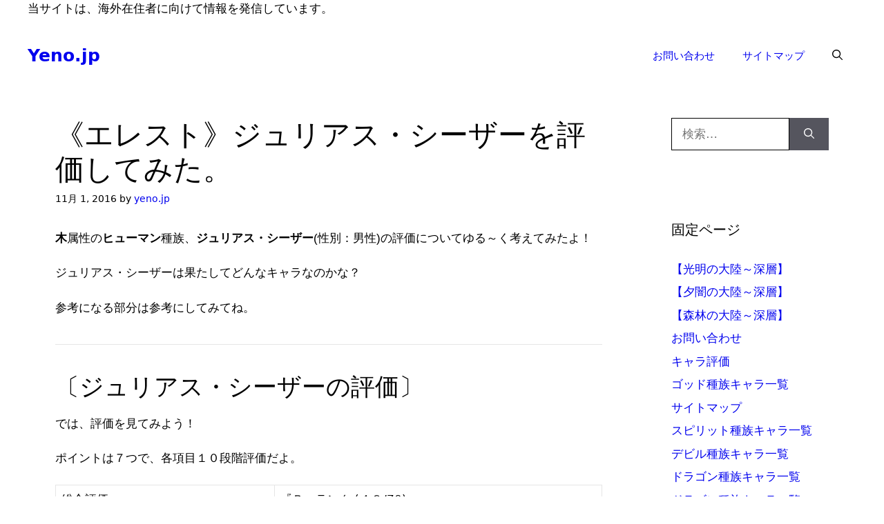

--- FILE ---
content_type: text/html; charset=UTF-8
request_url: https://yeno.jp/julius-caesar/
body_size: 16612
content:
<!DOCTYPE html><html lang="ja" prefix="og: https://ogp.me/ns#"><head><script data-no-optimize="1">var litespeed_docref=sessionStorage.getItem("litespeed_docref");litespeed_docref&&(Object.defineProperty(document,"referrer",{get:function(){return litespeed_docref}}),sessionStorage.removeItem("litespeed_docref"));</script> <meta charset="UTF-8"> <script data-cfasync="false" data-no-defer="1" data-no-minify="1" data-no-optimize="1">var ewww_webp_supported=!1;function check_webp_feature(A,e){var w;e=void 0!==e?e:function(){},ewww_webp_supported?e(ewww_webp_supported):((w=new Image).onload=function(){ewww_webp_supported=0<w.width&&0<w.height,e&&e(ewww_webp_supported)},w.onerror=function(){e&&e(!1)},w.src="data:image/webp;base64,"+{alpha:"UklGRkoAAABXRUJQVlA4WAoAAAAQAAAAAAAAAAAAQUxQSAwAAAARBxAR/Q9ERP8DAABWUDggGAAAABQBAJ0BKgEAAQAAAP4AAA3AAP7mtQAAAA=="}[A])}check_webp_feature("alpha");</script><script data-cfasync="false" data-no-defer="1" data-no-minify="1" data-no-optimize="1">var Arrive=function(c,w){"use strict";if(c.MutationObserver&&"undefined"!=typeof HTMLElement){var r,a=0,u=(r=HTMLElement.prototype.matches||HTMLElement.prototype.webkitMatchesSelector||HTMLElement.prototype.mozMatchesSelector||HTMLElement.prototype.msMatchesSelector,{matchesSelector:function(e,t){return e instanceof HTMLElement&&r.call(e,t)},addMethod:function(e,t,r){var a=e[t];e[t]=function(){return r.length==arguments.length?r.apply(this,arguments):"function"==typeof a?a.apply(this,arguments):void 0}},callCallbacks:function(e,t){t&&t.options.onceOnly&&1==t.firedElems.length&&(e=[e[0]]);for(var r,a=0;r=e[a];a++)r&&r.callback&&r.callback.call(r.elem,r.elem);t&&t.options.onceOnly&&1==t.firedElems.length&&t.me.unbindEventWithSelectorAndCallback.call(t.target,t.selector,t.callback)},checkChildNodesRecursively:function(e,t,r,a){for(var i,n=0;i=e[n];n++)r(i,t,a)&&a.push({callback:t.callback,elem:i}),0<i.childNodes.length&&u.checkChildNodesRecursively(i.childNodes,t,r,a)},mergeArrays:function(e,t){var r,a={};for(r in e)e.hasOwnProperty(r)&&(a[r]=e[r]);for(r in t)t.hasOwnProperty(r)&&(a[r]=t[r]);return a},toElementsArray:function(e){return e=void 0!==e&&("number"!=typeof e.length||e===c)?[e]:e}}),e=(l.prototype.addEvent=function(e,t,r,a){a={target:e,selector:t,options:r,callback:a,firedElems:[]};return this._beforeAdding&&this._beforeAdding(a),this._eventsBucket.push(a),a},l.prototype.removeEvent=function(e){for(var t,r=this._eventsBucket.length-1;t=this._eventsBucket[r];r--)e(t)&&(this._beforeRemoving&&this._beforeRemoving(t),(t=this._eventsBucket.splice(r,1))&&t.length&&(t[0].callback=null))},l.prototype.beforeAdding=function(e){this._beforeAdding=e},l.prototype.beforeRemoving=function(e){this._beforeRemoving=e},l),t=function(i,n){var o=new e,l=this,s={fireOnAttributesModification:!1};return o.beforeAdding(function(t){var e=t.target;e!==c.document&&e!==c||(e=document.getElementsByTagName("html")[0]);var r=new MutationObserver(function(e){n.call(this,e,t)}),a=i(t.options);r.observe(e,a),t.observer=r,t.me=l}),o.beforeRemoving(function(e){e.observer.disconnect()}),this.bindEvent=function(e,t,r){t=u.mergeArrays(s,t);for(var a=u.toElementsArray(this),i=0;i<a.length;i++)o.addEvent(a[i],e,t,r)},this.unbindEvent=function(){var r=u.toElementsArray(this);o.removeEvent(function(e){for(var t=0;t<r.length;t++)if(this===w||e.target===r[t])return!0;return!1})},this.unbindEventWithSelectorOrCallback=function(r){var a=u.toElementsArray(this),i=r,e="function"==typeof r?function(e){for(var t=0;t<a.length;t++)if((this===w||e.target===a[t])&&e.callback===i)return!0;return!1}:function(e){for(var t=0;t<a.length;t++)if((this===w||e.target===a[t])&&e.selector===r)return!0;return!1};o.removeEvent(e)},this.unbindEventWithSelectorAndCallback=function(r,a){var i=u.toElementsArray(this);o.removeEvent(function(e){for(var t=0;t<i.length;t++)if((this===w||e.target===i[t])&&e.selector===r&&e.callback===a)return!0;return!1})},this},i=new function(){var s={fireOnAttributesModification:!1,onceOnly:!1,existing:!1};function n(e,t,r){return!(!u.matchesSelector(e,t.selector)||(e._id===w&&(e._id=a++),-1!=t.firedElems.indexOf(e._id)))&&(t.firedElems.push(e._id),!0)}var c=(i=new t(function(e){var t={attributes:!1,childList:!0,subtree:!0};return e.fireOnAttributesModification&&(t.attributes=!0),t},function(e,i){e.forEach(function(e){var t=e.addedNodes,r=e.target,a=[];null!==t&&0<t.length?u.checkChildNodesRecursively(t,i,n,a):"attributes"===e.type&&n(r,i)&&a.push({callback:i.callback,elem:r}),u.callCallbacks(a,i)})})).bindEvent;return i.bindEvent=function(e,t,r){t=void 0===r?(r=t,s):u.mergeArrays(s,t);var a=u.toElementsArray(this);if(t.existing){for(var i=[],n=0;n<a.length;n++)for(var o=a[n].querySelectorAll(e),l=0;l<o.length;l++)i.push({callback:r,elem:o[l]});if(t.onceOnly&&i.length)return r.call(i[0].elem,i[0].elem);setTimeout(u.callCallbacks,1,i)}c.call(this,e,t,r)},i},o=new function(){var a={};function i(e,t){return u.matchesSelector(e,t.selector)}var n=(o=new t(function(){return{childList:!0,subtree:!0}},function(e,r){e.forEach(function(e){var t=e.removedNodes,e=[];null!==t&&0<t.length&&u.checkChildNodesRecursively(t,r,i,e),u.callCallbacks(e,r)})})).bindEvent;return o.bindEvent=function(e,t,r){t=void 0===r?(r=t,a):u.mergeArrays(a,t),n.call(this,e,t,r)},o};d(HTMLElement.prototype),d(NodeList.prototype),d(HTMLCollection.prototype),d(HTMLDocument.prototype),d(Window.prototype);var n={};return s(i,n,"unbindAllArrive"),s(o,n,"unbindAllLeave"),n}function l(){this._eventsBucket=[],this._beforeAdding=null,this._beforeRemoving=null}function s(e,t,r){u.addMethod(t,r,e.unbindEvent),u.addMethod(t,r,e.unbindEventWithSelectorOrCallback),u.addMethod(t,r,e.unbindEventWithSelectorAndCallback)}function d(e){e.arrive=i.bindEvent,s(i,e,"unbindArrive"),e.leave=o.bindEvent,s(o,e,"unbindLeave")}}(window,void 0),ewww_webp_supported=!1;function check_webp_feature(e,t){var r;ewww_webp_supported?t(ewww_webp_supported):((r=new Image).onload=function(){ewww_webp_supported=0<r.width&&0<r.height,t(ewww_webp_supported)},r.onerror=function(){t(!1)},r.src="data:image/webp;base64,"+{alpha:"UklGRkoAAABXRUJQVlA4WAoAAAAQAAAAAAAAAAAAQUxQSAwAAAARBxAR/Q9ERP8DAABWUDggGAAAABQBAJ0BKgEAAQAAAP4AAA3AAP7mtQAAAA==",animation:"UklGRlIAAABXRUJQVlA4WAoAAAASAAAAAAAAAAAAQU5JTQYAAAD/////AABBTk1GJgAAAAAAAAAAAAAAAAAAAGQAAABWUDhMDQAAAC8AAAAQBxAREYiI/gcA"}[e])}function ewwwLoadImages(e){if(e){for(var t=document.querySelectorAll(".batch-image img, .image-wrapper a, .ngg-pro-masonry-item a, .ngg-galleria-offscreen-seo-wrapper a"),r=0,a=t.length;r<a;r++)ewwwAttr(t[r],"data-src",t[r].getAttribute("data-webp")),ewwwAttr(t[r],"data-thumbnail",t[r].getAttribute("data-webp-thumbnail"));for(var i=document.querySelectorAll("div.woocommerce-product-gallery__image"),r=0,a=i.length;r<a;r++)ewwwAttr(i[r],"data-thumb",i[r].getAttribute("data-webp-thumb"))}for(var n=document.querySelectorAll("video"),r=0,a=n.length;r<a;r++)ewwwAttr(n[r],"poster",e?n[r].getAttribute("data-poster-webp"):n[r].getAttribute("data-poster-image"));for(var o,l=document.querySelectorAll("img.ewww_webp_lazy_load"),r=0,a=l.length;r<a;r++)e&&(ewwwAttr(l[r],"data-lazy-srcset",l[r].getAttribute("data-lazy-srcset-webp")),ewwwAttr(l[r],"data-srcset",l[r].getAttribute("data-srcset-webp")),ewwwAttr(l[r],"data-lazy-src",l[r].getAttribute("data-lazy-src-webp")),ewwwAttr(l[r],"data-src",l[r].getAttribute("data-src-webp")),ewwwAttr(l[r],"data-orig-file",l[r].getAttribute("data-webp-orig-file")),ewwwAttr(l[r],"data-medium-file",l[r].getAttribute("data-webp-medium-file")),ewwwAttr(l[r],"data-large-file",l[r].getAttribute("data-webp-large-file")),null!=(o=l[r].getAttribute("srcset"))&&!1!==o&&o.includes("R0lGOD")&&ewwwAttr(l[r],"src",l[r].getAttribute("data-lazy-src-webp"))),l[r].className=l[r].className.replace(/\bewww_webp_lazy_load\b/,"");for(var s=document.querySelectorAll(".ewww_webp"),r=0,a=s.length;r<a;r++)e?(ewwwAttr(s[r],"srcset",s[r].getAttribute("data-srcset-webp")),ewwwAttr(s[r],"src",s[r].getAttribute("data-src-webp")),ewwwAttr(s[r],"data-orig-file",s[r].getAttribute("data-webp-orig-file")),ewwwAttr(s[r],"data-medium-file",s[r].getAttribute("data-webp-medium-file")),ewwwAttr(s[r],"data-large-file",s[r].getAttribute("data-webp-large-file")),ewwwAttr(s[r],"data-large_image",s[r].getAttribute("data-webp-large_image")),ewwwAttr(s[r],"data-src",s[r].getAttribute("data-webp-src"))):(ewwwAttr(s[r],"srcset",s[r].getAttribute("data-srcset-img")),ewwwAttr(s[r],"src",s[r].getAttribute("data-src-img"))),s[r].className=s[r].className.replace(/\bewww_webp\b/,"ewww_webp_loaded");window.jQuery&&jQuery.fn.isotope&&jQuery.fn.imagesLoaded&&(jQuery(".fusion-posts-container-infinite").imagesLoaded(function(){jQuery(".fusion-posts-container-infinite").hasClass("isotope")&&jQuery(".fusion-posts-container-infinite").isotope()}),jQuery(".fusion-portfolio:not(.fusion-recent-works) .fusion-portfolio-wrapper").imagesLoaded(function(){jQuery(".fusion-portfolio:not(.fusion-recent-works) .fusion-portfolio-wrapper").isotope()}))}function ewwwWebPInit(e){ewwwLoadImages(e),ewwwNggLoadGalleries(e),document.arrive(".ewww_webp",function(){ewwwLoadImages(e)}),document.arrive(".ewww_webp_lazy_load",function(){ewwwLoadImages(e)}),document.arrive("videos",function(){ewwwLoadImages(e)}),"loading"==document.readyState?document.addEventListener("DOMContentLoaded",ewwwJSONParserInit):("undefined"!=typeof galleries&&ewwwNggParseGalleries(e),ewwwWooParseVariations(e))}function ewwwAttr(e,t,r){null!=r&&!1!==r&&e.setAttribute(t,r)}function ewwwJSONParserInit(){"undefined"!=typeof galleries&&check_webp_feature("alpha",ewwwNggParseGalleries),check_webp_feature("alpha",ewwwWooParseVariations)}function ewwwWooParseVariations(e){if(e)for(var t=document.querySelectorAll("form.variations_form"),r=0,a=t.length;r<a;r++){var i=t[r].getAttribute("data-product_variations"),n=!1;try{for(var o in i=JSON.parse(i))void 0!==i[o]&&void 0!==i[o].image&&(void 0!==i[o].image.src_webp&&(i[o].image.src=i[o].image.src_webp,n=!0),void 0!==i[o].image.srcset_webp&&(i[o].image.srcset=i[o].image.srcset_webp,n=!0),void 0!==i[o].image.full_src_webp&&(i[o].image.full_src=i[o].image.full_src_webp,n=!0),void 0!==i[o].image.gallery_thumbnail_src_webp&&(i[o].image.gallery_thumbnail_src=i[o].image.gallery_thumbnail_src_webp,n=!0),void 0!==i[o].image.thumb_src_webp&&(i[o].image.thumb_src=i[o].image.thumb_src_webp,n=!0));n&&ewwwAttr(t[r],"data-product_variations",JSON.stringify(i))}catch(e){}}}function ewwwNggParseGalleries(e){if(e)for(var t in galleries){var r=galleries[t];galleries[t].images_list=ewwwNggParseImageList(r.images_list)}}function ewwwNggLoadGalleries(e){e&&document.addEventListener("ngg.galleria.themeadded",function(e,t){window.ngg_galleria._create_backup=window.ngg_galleria.create,window.ngg_galleria.create=function(e,t){var r=$(e).data("id");return galleries["gallery_"+r].images_list=ewwwNggParseImageList(galleries["gallery_"+r].images_list),window.ngg_galleria._create_backup(e,t)}})}function ewwwNggParseImageList(e){for(var t in e){var r=e[t];if(void 0!==r["image-webp"]&&(e[t].image=r["image-webp"],delete e[t]["image-webp"]),void 0!==r["thumb-webp"]&&(e[t].thumb=r["thumb-webp"],delete e[t]["thumb-webp"]),void 0!==r.full_image_webp&&(e[t].full_image=r.full_image_webp,delete e[t].full_image_webp),void 0!==r.srcsets)for(var a in r.srcsets)nggSrcset=r.srcsets[a],void 0!==r.srcsets[a+"-webp"]&&(e[t].srcsets[a]=r.srcsets[a+"-webp"],delete e[t].srcsets[a+"-webp"]);if(void 0!==r.full_srcsets)for(var i in r.full_srcsets)nggFSrcset=r.full_srcsets[i],void 0!==r.full_srcsets[i+"-webp"]&&(e[t].full_srcsets[i]=r.full_srcsets[i+"-webp"],delete e[t].full_srcsets[i+"-webp"])}return e}check_webp_feature("alpha",ewwwWebPInit);</script><meta name="viewport" content="width=device-width, initial-scale=1"><title>《エレスト》ジュリアス・シーザーを評価してみた。 - Yeno.jp</title><meta name="description" content="木属性のヒューマン種族、ジュリアス・シーザー(性別：男性)の評価についてゆる～く考えてみたよ！"/><meta name="robots" content="follow, index, max-snippet:-1, max-video-preview:-1, max-image-preview:large"/><link rel="canonical" href="https://yeno.jp/julius-caesar/" /><meta property="og:locale" content="ja_JP" /><meta property="og:type" content="article" /><meta property="og:title" content="《エレスト》ジュリアス・シーザーを評価してみた。 - Yeno.jp" /><meta property="og:description" content="木属性のヒューマン種族、ジュリアス・シーザー(性別：男性)の評価についてゆる～く考えてみたよ！" /><meta property="og:url" content="https://yeno.jp/julius-caesar/" /><meta property="og:site_name" content="Yeno.jp" /><meta property="article:section" content="キャラ評価" /><meta property="article:published_time" content="2016-11-01T08:15:05+00:00" /><meta name="twitter:card" content="summary_large_image" /><meta name="twitter:title" content="《エレスト》ジュリアス・シーザーを評価してみた。 - Yeno.jp" /><meta name="twitter:description" content="木属性のヒューマン種族、ジュリアス・シーザー(性別：男性)の評価についてゆる～く考えてみたよ！" /><meta name="twitter:label1" content="によって書かれた" /><meta name="twitter:data1" content="yeno.jp" /><meta name="twitter:label2" content="読む時間" /><meta name="twitter:data2" content="一分未満" /> <script type="application/ld+json" class="rank-math-schema-pro">{"@context":"https://schema.org","@graph":[{"@type":["Person","Organization"],"@id":"https://yeno.jp/#person","name":"yeno.jp"},{"@type":"WebSite","@id":"https://yeno.jp/#website","url":"https://yeno.jp","name":"Yeno.jp","publisher":{"@id":"https://yeno.jp/#person"},"inLanguage":"ja"},{"@type":"BreadcrumbList","@id":"https://yeno.jp/julius-caesar/#breadcrumb","itemListElement":[{"@type":"ListItem","position":"1","item":{"@id":"https://yeno.jp","name":"Home"}},{"@type":"ListItem","position":"2","item":{"@id":"https://yeno.jp/category/chara/","name":"\u30ad\u30e3\u30e9\u8a55\u4fa1"}},{"@type":"ListItem","position":"3","item":{"@id":"https://yeno.jp/julius-caesar/","name":"\u300a\u30a8\u30ec\u30b9\u30c8\u300b\u30b8\u30e5\u30ea\u30a2\u30b9\u30fb\u30b7\u30fc\u30b6\u30fc\u3092\u8a55\u4fa1\u3057\u3066\u307f\u305f\u3002"}}]},{"@type":"WebPage","@id":"https://yeno.jp/julius-caesar/#webpage","url":"https://yeno.jp/julius-caesar/","name":"\u300a\u30a8\u30ec\u30b9\u30c8\u300b\u30b8\u30e5\u30ea\u30a2\u30b9\u30fb\u30b7\u30fc\u30b6\u30fc\u3092\u8a55\u4fa1\u3057\u3066\u307f\u305f\u3002 - Yeno.jp","datePublished":"2016-11-01T08:15:05+00:00","dateModified":"2016-11-01T08:15:05+00:00","isPartOf":{"@id":"https://yeno.jp/#website"},"inLanguage":"ja","breadcrumb":{"@id":"https://yeno.jp/julius-caesar/#breadcrumb"}},{"@type":"Person","@id":"https://yeno.jp/julius-caesar/#author","name":"yeno.jp","image":{"@type":"ImageObject","@id":"https://yeno.jp/wp-content/litespeed/avatar/65aee3d3e9df930cd148ff9c81096af4.jpg?ver=1768367536","url":"https://yeno.jp/wp-content/litespeed/avatar/65aee3d3e9df930cd148ff9c81096af4.jpg?ver=1768367536","caption":"yeno.jp","inLanguage":"ja"},"sameAs":["http://dev.yeno.jp"]},{"@type":"BlogPosting","headline":"\u300a\u30a8\u30ec\u30b9\u30c8\u300b\u30b8\u30e5\u30ea\u30a2\u30b9\u30fb\u30b7\u30fc\u30b6\u30fc\u3092\u8a55\u4fa1\u3057\u3066\u307f\u305f\u3002 - Yeno.jp","datePublished":"2016-11-01T08:15:05+00:00","dateModified":"2016-11-01T08:15:05+00:00","articleSection":"\u30ad\u30e3\u30e9\u8a55\u4fa1","author":{"@id":"https://yeno.jp/julius-caesar/#author","name":"yeno.jp"},"publisher":{"@id":"https://yeno.jp/#person"},"description":"\u6728\u5c5e\u6027\u306e\u30d2\u30e5\u30fc\u30de\u30f3\u7a2e\u65cf\u3001\u30b8\u30e5\u30ea\u30a2\u30b9\u30fb\u30b7\u30fc\u30b6\u30fc(\u6027\u5225\uff1a\u7537\u6027)\u306e\u8a55\u4fa1\u306b\u3064\u3044\u3066\u3086\u308b\uff5e\u304f\u8003\u3048\u3066\u307f\u305f\u3088\uff01","name":"\u300a\u30a8\u30ec\u30b9\u30c8\u300b\u30b8\u30e5\u30ea\u30a2\u30b9\u30fb\u30b7\u30fc\u30b6\u30fc\u3092\u8a55\u4fa1\u3057\u3066\u307f\u305f\u3002 - Yeno.jp","@id":"https://yeno.jp/julius-caesar/#richSnippet","isPartOf":{"@id":"https://yeno.jp/julius-caesar/#webpage"},"inLanguage":"ja","mainEntityOfPage":{"@id":"https://yeno.jp/julius-caesar/#webpage"}}]}</script> <link href='https://fonts.gstatic.com' crossorigin rel='preconnect' /><link href='https://fonts.googleapis.com' crossorigin rel='preconnect' /><link rel="alternate" type="application/rss+xml" title="Yeno.jp &raquo; フィード" href="https://yeno.jp/feed/" /><link rel="alternate" title="oEmbed (JSON)" type="application/json+oembed" href="https://yeno.jp/wp-json/oembed/1.0/embed?url=https%3A%2F%2Fyeno.jp%2Fjulius-caesar%2F" /><link rel="alternate" title="oEmbed (XML)" type="text/xml+oembed" href="https://yeno.jp/wp-json/oembed/1.0/embed?url=https%3A%2F%2Fyeno.jp%2Fjulius-caesar%2F&#038;format=xml" /><style id="litespeed-ucss">:where(.wp-block-calendar table:not(.has-background) th){background:#ddd}.wp-lightbox-container button:focus-visible{outline:5px auto #212121;outline:5px auto -webkit-focus-ring-color;outline-offset:5px}ul{box-sizing:border-box}.entry-content{counter-reset:footnotes}:root{--wp--preset--font-size--normal:16px;--wp--preset--font-size--huge:42px}.screen-reader-text:focus{font-size:1em;background-color:#f1f1f1;border-radius:3px;box-shadow:0 0 2px 2px rgba(0,0,0,.6);clip:auto!important;-webkit-clip-path:none;clip-path:none;color:#21759b;display:block;font-size:.875rem;font-weight:700;height:auto;left:5px;line-height:normal;padding:15px 23px 14px;text-decoration:none;top:5px;width:auto;z-index:100000}body,html,li{margin:0}body,h1,h2,html,li,p,ul{padding:0;border:0}hr{padding:0}html{font-family:sans-serif;-webkit-text-size-adjust:100%;-ms-text-size-adjust:100%;-webkit-font-smoothing:antialiased;-moz-osx-font-smoothing:grayscale;box-sizing:border-box}main{display:block}*,::after,::before{box-sizing:inherit}button,input{font-family:inherit;margin:0}[type=search]{-webkit-appearance:textfield;outline-offset:-2px}[type=search]::-webkit-search-decoration{-webkit-appearance:none}::-moz-focus-inner{border-style:none;padding:0}:-moz-focusring{outline:1px dotted ButtonText}body,button,h1,h2,input{font-weight:400;text-transform:none}body,button,input{font-family:-apple-system,system-ui,BlinkMacSystemFont,"Segoe UI",Helvetica,Arial,sans-serif,"Apple Color Emoji","Segoe UI Emoji","Segoe UI Symbol";font-size:17px;line-height:1.5}p{margin:0 0 1.5em}h1,h2{font-family:inherit;font-style:inherit;font-size:42px;margin:0 0 20px;line-height:1.2em}table,td{border:1px solid rgba(0,0,0,.1)}table{border-collapse:separate;border-spacing:0;border-width:1px 0 0 1px;margin:0 0 1.5em;width:100%}td{padding:8px;border-width:0 1px 1px 0}hr{background-color:rgba(0,0,0,.1);border:0;height:1px;margin:40px 0}h2{font-size:35px}ul{margin:0 0 1.5em 3em;list-style:disc}b{font-weight:700}button{background:#55555e;color:#fff;border:1px solid transparent;cursor:pointer;-webkit-appearance:button;padding:10px 20px}input[type=search]{border:1px solid;border-radius:0;padding:10px 15px;max-width:100%}a,button,input{transition:color .1s ease-in-out,background-color .1s ease-in-out}.main-navigation a,a{text-decoration:none}.screen-reader-text{border:0;clip:rect(1px,1px,1px,1px);-webkit-clip-path:inset(50%);clip-path:inset(50%);height:1px;margin:-1px;overflow:hidden;padding:0;position:absolute!important;width:1px;word-wrap:normal!important}.main-navigation{z-index:100;padding:0;clear:both;display:block}.main-navigation a{display:block;font-weight:400;text-transform:none;font-size:15px}.main-navigation ul{list-style:none;margin:0;padding-left:0}.main-navigation .main-nav ul li a{padding-left:20px;padding-right:20px;line-height:60px}.inside-navigation,.main-navigation li{position:relative}.main-navigation .inside-navigation{justify-content:space-between}.main-navigation .inside-navigation,.main-navigation .main-nav>ul{display:flex;flex-wrap:wrap;align-items:center}.main-navigation .menu-bar-items{display:flex;align-items:center;font-size:15px}.main-navigation .menu-bar-items a{color:inherit}.main-navigation .menu-bar-item{position:relative}.main-navigation .menu-bar-item>a{padding-left:20px;padding-right:20px;line-height:60px}.nav-align-right .inside-navigation{justify-content:flex-end}.site-main .post-navigation{overflow:hidden;margin:0}.main-title{margin:0;font-size:25px;line-height:1.2em;word-wrap:break-word;font-weight:700;text-transform:none}.byline,.single .byline{display:inline}.entry-content:not(:first-child){margin-top:2em}.page-links{clear:both;margin:0 0 1.5em}.entry-header,.site-content{word-wrap:break-word}.entry-title{margin-bottom:0}.entry-meta{font-size:85%;margin-top:.5em;line-height:1.5}footer.entry-meta{margin-top:2em}.cat-links{display:block}.widget-area .widget{padding:40px}.sidebar .widget :last-child,.sidebar .widget:last-child{margin-bottom:0}.widget-title{margin-bottom:30px;font-size:20px;line-height:1.5;font-weight:400;text-transform:none}.widget ul{margin:0}.widget .search-field{width:100%}.site-content,.widget .search-form{display:flex}.widget .search-form button.search-submit{font-size:15px}.widget ul li{list-style-type:none;position:relative;margin-bottom:.5em}.grid-container{margin-left:auto;margin-right:auto;max-width:1200px}.sidebar .widget,.site-main>*{margin-bottom:20px}.separate-containers .inside-article{padding:40px}.separate-containers .site-main{margin:20px}.separate-containers.right-sidebar .site-main{margin-left:0}.separate-containers .inside-right-sidebar{margin-top:20px;margin-bottom:20px}.separate-containers .site-main>:last-child{margin-bottom:0}.inside-site-info{display:flex;align-items:center;justify-content:center;padding:20px 40px}.site-info{text-align:center;font-size:15px}.gp-icon{display:inline-flex;align-self:center}.gp-icon svg{height:1em;width:1em;top:.125em;position:relative;fill:currentColor}.icon-menu-bars svg:nth-child(2),.icon-search svg:nth-child(2){display:none}.entry-meta .gp-icon{margin-right:.6em;opacity:.7}.container.grid-container{width:auto}.menu-toggle{display:none;padding:0 20px;line-height:60px;margin:0;font-weight:400;text-transform:none;font-size:15px;cursor:pointer}.menu-toggle .mobile-menu{padding-left:3px}.menu-toggle .gp-icon+.mobile-menu{padding-left:9px}button.menu-toggle{background-color:transparent;flex-grow:1;border:0;text-align:center}button.menu-toggle:active,button.menu-toggle:focus,button.menu-toggle:hover{background-color:transparent}.has-menu-bar-items button.menu-toggle{flex-grow:0}@media (max-width:768px){a,body,button,input{transition:all 0s ease-in-out}.site-content{flex-direction:column}.container .site-content .content-area{width:auto}.is-right-sidebar.sidebar{width:auto;order:initial}#main{margin-left:0;margin-right:0}body:not(.no-sidebar) #main{margin-bottom:0}.entry-meta{font-size:inherit}.entry-meta a{line-height:1.8em}}.navigation-branding{display:flex;align-items:center;order:0;margin-right:10px}.navigation-branding .main-title{transition:line-height .3s ease}.navigation-branding .main-title a{font-family:inherit;font-size:inherit;font-weight:inherit;text-transform:unset}.main-navigation .menu-toggle{flex-grow:1;width:auto}.main-navigation.has-branding .menu-toggle{flex-grow:0;padding-right:20px;order:2}.nav-align-right .navigation-branding{margin-right:auto}</style> <script type="litespeed/javascript" data-src="https://yeno.jp/wp-includes/js/jquery/jquery.min.js" id="jquery-core-js"></script> <link rel="https://api.w.org/" href="https://yeno.jp/wp-json/" /><link rel="alternate" title="JSON" type="application/json" href="https://yeno.jp/wp-json/wp/v2/posts/1364" /><link rel="EditURI" type="application/rsd+xml" title="RSD" href="https://yeno.jp/xmlrpc.php?rsd" /><meta name="generator" content="WordPress 6.9" /><link rel='shortlink' href='https://yeno.jp/?p=1364' /></head><body class="wp-singular post-template-default single single-post postid-1364 single-format-standard wp-embed-responsive wp-theme-generatepress post-image-above-header post-image-aligned-center sticky-menu-no-transition sticky-enabled both-sticky-menu right-sidebar nav-below-header separate-containers header-aligned-left dropdown-hover" itemtype="https://schema.org/Blog" itemscope>
<a class="screen-reader-text skip-link" href="#content" title="コンテンツへスキップ">コンテンツへスキップ</a><div class="top-bar top-bar-align-right"><div class="inside-top-bar grid-container"><aside id="text-4" class="widget inner-padding widget_text"><div class="textwidget"><p><span style="font-weight: 400;">当サイトは、海外在住者に向けて情報を発信しています。</span></p></div></aside></div></div><nav class="auto-hide-sticky has-branding main-navigation nav-align-right has-menu-bar-items sub-menu-right" id="site-navigation" aria-label="プライマリ"  itemtype="https://schema.org/SiteNavigationElement" itemscope><div class="inside-navigation grid-container"><div class="navigation-branding"><p class="main-title" itemprop="headline">
<a href="https://yeno.jp/" rel="home">
Yeno.jp
</a></p></div>				<button class="menu-toggle" aria-controls="primary-menu" aria-expanded="false">
<span class="gp-icon icon-menu-bars"><svg viewBox="0 0 512 512" aria-hidden="true" xmlns="http://www.w3.org/2000/svg" width="1em" height="1em"><path d="M0 96c0-13.255 10.745-24 24-24h464c13.255 0 24 10.745 24 24s-10.745 24-24 24H24c-13.255 0-24-10.745-24-24zm0 160c0-13.255 10.745-24 24-24h464c13.255 0 24 10.745 24 24s-10.745 24-24 24H24c-13.255 0-24-10.745-24-24zm0 160c0-13.255 10.745-24 24-24h464c13.255 0 24 10.745 24 24s-10.745 24-24 24H24c-13.255 0-24-10.745-24-24z" /></svg><svg viewBox="0 0 512 512" aria-hidden="true" xmlns="http://www.w3.org/2000/svg" width="1em" height="1em"><path d="M71.029 71.029c9.373-9.372 24.569-9.372 33.942 0L256 222.059l151.029-151.03c9.373-9.372 24.569-9.372 33.942 0 9.372 9.373 9.372 24.569 0 33.942L289.941 256l151.03 151.029c9.372 9.373 9.372 24.569 0 33.942-9.373 9.372-24.569 9.372-33.942 0L256 289.941l-151.029 151.03c-9.373 9.372-24.569 9.372-33.942 0-9.372-9.373-9.372-24.569 0-33.942L222.059 256 71.029 104.971c-9.372-9.373-9.372-24.569 0-33.942z" /></svg></span><span class="mobile-menu">Menu</span>				</button><div id="primary-menu" class="main-nav"><ul id="menu-seo-butler" class=" menu sf-menu"><li id="menu-item-7873" class="menu-item menu-item-type-post_type menu-item-object-page menu-item-7873"><a href="https://yeno.jp/%e3%81%8a%e5%95%8f%e3%81%84%e5%90%88%e3%82%8f%e3%81%9b/">お問い合わせ</a></li><li id="menu-item-8319" class="menu-item menu-item-type-post_type menu-item-object-page menu-item-8319"><a href="https://yeno.jp/%e3%82%b5%e3%82%a4%e3%83%88%e3%83%9e%e3%83%83%e3%83%97/">サイトマップ</a></li></ul></div><div class="menu-bar-items">	<span class="menu-bar-item">
<a href="#" role="button" aria-label="検索を開く" aria-haspopup="dialog" aria-controls="gp-search" data-gpmodal-trigger="gp-search"><span class="gp-icon icon-search"><svg viewBox="0 0 512 512" aria-hidden="true" xmlns="http://www.w3.org/2000/svg" width="1em" height="1em"><path fill-rule="evenodd" clip-rule="evenodd" d="M208 48c-88.366 0-160 71.634-160 160s71.634 160 160 160 160-71.634 160-160S296.366 48 208 48zM0 208C0 93.125 93.125 0 208 0s208 93.125 208 208c0 48.741-16.765 93.566-44.843 129.024l133.826 134.018c9.366 9.379 9.355 24.575-.025 33.941-9.379 9.366-24.575 9.355-33.941-.025L337.238 370.987C301.747 399.167 256.839 416 208 416 93.125 416 0 322.875 0 208z" /></svg><svg viewBox="0 0 512 512" aria-hidden="true" xmlns="http://www.w3.org/2000/svg" width="1em" height="1em"><path d="M71.029 71.029c9.373-9.372 24.569-9.372 33.942 0L256 222.059l151.029-151.03c9.373-9.372 24.569-9.372 33.942 0 9.372 9.373 9.372 24.569 0 33.942L289.941 256l151.03 151.029c9.372 9.373 9.372 24.569 0 33.942-9.373 9.372-24.569 9.372-33.942 0L256 289.941l-151.029 151.03c-9.373 9.372-24.569 9.372-33.942 0-9.372-9.373-9.372-24.569 0-33.942L222.059 256 71.029 104.971c-9.372-9.373-9.372-24.569 0-33.942z" /></svg></span></a>
</span></div></div></nav><div class="site grid-container container hfeed" id="page"><div class="site-content" id="content"><div class="content-area" id="primary"><main class="site-main" id="main"><article id="post-1364" class="post-1364 post type-post status-publish format-standard hentry category-chara" itemtype="https://schema.org/CreativeWork" itemscope><div class="inside-article"><header class="entry-header"><h1 class="entry-title" itemprop="headline">《エレスト》ジュリアス・シーザーを評価してみた。</h1><div class="entry-meta">
<span class="posted-on"><time class="entry-date published" datetime="2016-11-01T08:15:05+00:00" itemprop="datePublished">11月 1, 2016</time></span> <span class="byline">by <span class="author vcard" itemprop="author" itemtype="https://schema.org/Person" itemscope><a class="url fn n" href="https://yeno.jp/author/dev-yeno-jp_wordpress_admin/" title="yeno.jp のすべての投稿を表示" rel="author" itemprop="url"><span class="author-name" itemprop="name">yeno.jp</span></a></span></span></div></header><div class="entry-content" itemprop="text"><p><span style="font-family: arial, helvetica, sans-serif;"><b>木</b>属性の<b>ヒューマン</b>種族、<b>ジュリアス・シーザー</b>(性別：男性)の評価についてゆる～く考えてみたよ！</span></p><p><span style="font-family: arial, helvetica, sans-serif;">ジュリアス・シーザーは果たしてどんなキャラなのかな？</span></p><p><span style="font-family: arial, helvetica, sans-serif;">参考になる部分は参考にしてみてね。</span></p></p><hr /><h2><span style="font-family: arial, helvetica, sans-serif;">〔ジュリアス・シーザーの評価〕</span></h2><p><span style="font-family: arial, helvetica, sans-serif;">では、評価を見てみよう！</span></p><p><span style="font-family: arial, helvetica, sans-serif;">ポイントは７つで、各項目１０段階評価だよ。</span></p><table id="tablepress-1008" class="tablepress tablepress-id-1008"><tbody><tr class="row-1"><td class="column-1" style="width:40%;">総合評価</td><td class="column-2" style="width:60%;">『Ｂ』ランク (４８/70)</td></tr><tr class="row-2"><td class="column-1">クエストとアリーナ、活躍の場は？</td><td class="column-2">アリーナ</td></tr></tbody></table><h2>〔スキル＆アビリティ ピックアップ〕</h2><p><span style="font-family: arial, helvetica, sans-serif;">注目すべきスキル、アビリティをピックアップして見てみよう！</span></p><p><span style="font-family: arial, helvetica, sans-serif;">ジュリアス・シーザーでピックアップするのはこちら。</span></p><table id="tablepress-1009" class="tablepress tablepress-id-1009"><tbody><tr class="row-1"><td class="column-1" style="width:11%;">スキル</td><td class="column-2" style="width:20%;">パワーサンクション</td><td class="column-3" style="width:69%;">敵の補助効果を解除することができる全体攻撃だよ。<br /> クエストでもアリーナでも役に立つ効果を持っているね。<br /> スキル形状もブースト系スキルなどと合わせやすく、撃ちやすい形状だね。</td></tr><tr class="row-2"><td class="column-1">アビリティ</td><td class="column-2">コンボ数＋１</td><td class="column-3">アビリティは全て<a href="https://yeno.jp/hildr/">ヒルド</a>と同じだね。<br /> このアビリティは、パズル時にコンボ数が＋１されるというものだよ。<br /> コンボ数があまり伸びなかった時、このアビリティが助けてくれるかもね。</td></tr></tbody></table><h2>〔コンビを組むおすすめのキャラをチェックしよう〕</h2><p>ジュリアス・シーザーと良いコンビになってくれるキャラは誰かな？</p><table id="tablepress-1010" class="tablepress tablepress-id-1010"><tbody><tr class="row-1"><td rowspan="2" class="column-1" style="width:29.5%;">スキル形状</td><td class="column-2" style="width:23.5%;"><div align="center"></div><p><a href="https://yeno.jp/ultimate-artemis/">究極アルテミス</a>(<a href="https://yeno.jp/artemis/">アルテミス</a>)</td><td class="column-3" style="width:23.5%;"><div align="center"></div><p><a href="https://yeno.jp/lachesis/">ラケシス</a></td><td class="column-4" style="width:23.5%;"><div align="center"></div><p><a href="https://yeno.jp/jasper/">ジャスパー</a></td></tr><tr class="row-2"><td class="column-2"><div align="center"></div><p><a href="https://yeno.jp/hermes/">ヘルメス</a></td><td class="column-3"><div align="center"></div><p><a href="https://yeno.jp/ferdiad/">フェルディア</a></td><td class="column-4"><div align="center"></div><p><a href="https://yeno.jp/ariel/">アリエル</a></td></tr><tr class="row-3"><td class="column-1">コンボ</td><td class="column-2"><div align="center"></div><p><a href="https://yeno.jp/hildr/">ヒルド</a></td><td class="column-3"><div align="center"></div><p><a href="https://yeno.jp/venus/">ヴィーナス</a></td><td class="column-4"></td></tr></tbody></table><p>&nbsp;</p><p><span style="font-family: arial, helvetica, sans-serif;">仲間サイト「こちエレ」による～の評価は高いのか？それとも・・・？</span></p><p><span style="font-family: arial, helvetica, sans-serif;">違った視点からの評価、使い道などについての情報が載っている「こちエレ」にはこちらから</span></p><p><span style="color: #3366ff;"><a style="color: #3366ff;" href="http://elestocapture.net/julius/" target="_blank" rel="noopener">⇒《こちらエレスト攻略中～》ジュリアス・シーザーの評価</a></span></p><p>&nbsp;</p><p><span style="font-family: arial, helvetica, sans-serif;">流星祭「運命の戯曲編」の他のキャラの評価をご覧になりたい方はこちら</span></p><p>⇒<a href="https://yeno.jp/venus/">ヴィーナス</a>の評価</p><p>⇒<a href="https://yeno.jp/archangel-uriel/">大天使ウリエル</a>の評価</p><p>&nbsp;</p><p><span style="font-family: arial, helvetica, sans-serif;">「ただエレ」のTwitterをフォローして新着記事をチェックしてね！</span></p><p>⇒<a href="https://twitter.com/tada_ele" target="_blank" rel="noopener">https://twitter.com/tada_ele</a></p><div class='yarpp-related'></div><div class="page-links"></div></div><footer class="entry-meta" aria-label="エントリーメタ">
<span class="cat-links"><span class="gp-icon icon-categories"><svg viewBox="0 0 512 512" aria-hidden="true" xmlns="http://www.w3.org/2000/svg" width="1em" height="1em"><path d="M0 112c0-26.51 21.49-48 48-48h110.014a48 48 0 0143.592 27.907l12.349 26.791A16 16 0 00228.486 128H464c26.51 0 48 21.49 48 48v224c0 26.51-21.49 48-48 48H48c-26.51 0-48-21.49-48-48V112z" /></svg></span><span class="screen-reader-text">カテゴリー </span><a href="https://yeno.jp/category/chara/" rel="category tag">キャラ評価</a></span></footer><nav aria-label="breadcrumbs" class="rank-math-breadcrumb"><p><a href="https://yeno.jp">Home</a><span class="separator"> &raquo; </span><a href="https://yeno.jp/category/chara/">キャラ評価</a><span class="separator"> &raquo; </span><span class="last">《エレスト》ジュリアス・シーザーを評価してみた。</span></p></nav></div></article></main></div><div class="widget-area sidebar is-right-sidebar" id="right-sidebar"><div class="inside-right-sidebar"><aside id="search-2" class="widget inner-padding widget_search"><form method="get" class="search-form" action="https://yeno.jp/">
<label>
<span class="screen-reader-text">検索:</span>
<input type="search" class="search-field" placeholder="検索&hellip;" value="" name="s" title="検索:">
</label>
<button class="search-submit" aria-label="検索"><span class="gp-icon icon-search"><svg viewBox="0 0 512 512" aria-hidden="true" xmlns="http://www.w3.org/2000/svg" width="1em" height="1em"><path fill-rule="evenodd" clip-rule="evenodd" d="M208 48c-88.366 0-160 71.634-160 160s71.634 160 160 160 160-71.634 160-160S296.366 48 208 48zM0 208C0 93.125 93.125 0 208 0s208 93.125 208 208c0 48.741-16.765 93.566-44.843 129.024l133.826 134.018c9.366 9.379 9.355 24.575-.025 33.941-9.379 9.366-24.575 9.355-33.941-.025L337.238 370.987C301.747 399.167 256.839 416 208 416 93.125 416 0 322.875 0 208z" /></svg></span></button></form></aside><aside id="pages-2" class="widget inner-padding widget_pages"><h2 class="widget-title">固定ページ</h2><ul><li class="page_item page-item-7755"><a href="https://yeno.jp/light-deeplayer/">【光明の大陸～深層】</a></li><li class="page_item page-item-7753"><a href="https://yeno.jp/dark-deeplayer/">【夕闇の大陸～深層】</a></li><li class="page_item page-item-7758"><a href="https://yeno.jp/wood-deeplayer/">【森林の大陸～深層】</a></li><li class="page_item page-item-7870"><a href="https://yeno.jp/%e3%81%8a%e5%95%8f%e3%81%84%e5%90%88%e3%82%8f%e3%81%9b/">お問い合わせ</a></li><li class="page_item page-item-7688"><a href="https://yeno.jp/chara/">キャラ評価</a></li><li class="page_item page-item-7718"><a href="https://yeno.jp/god-chara/">ゴッド種族キャラ一覧</a></li><li class="page_item page-item-8316"><a href="https://yeno.jp/%e3%82%b5%e3%82%a4%e3%83%88%e3%83%9e%e3%83%83%e3%83%97/">サイトマップ</a></li><li class="page_item page-item-7709"><a href="https://yeno.jp/spirit-chara/">スピリット種族キャラ一覧</a></li><li class="page_item page-item-7715"><a href="https://yeno.jp/devil-chara/">デビル種族キャラ一覧</a></li><li class="page_item page-item-7712"><a href="https://yeno.jp/%e3%83%89%e3%83%a9%e3%82%b4%e3%83%b3%e7%a8%ae%e6%97%8f%e3%82%ad%e3%83%a3%e3%83%a9%e4%b8%80%e8%a6%a7/">ドラゴン種族キャラ一覧</a></li><li class="page_item page-item-7760"><a href="https://yeno.jp/dragon-chara/">ドラゴン種族キャラ一覧</a></li><li class="page_item page-item-7706"><a href="https://yeno.jp/beast-chara/">ビースト種族キャラ一覧</a></li><li class="page_item page-item-7721"><a href="https://yeno.jp/human-chara/">ヒューマン種族キャラ一覧</a></li><li class="page_item page-item-7724"><a href="https://yeno.jp/machine-chara/">マシン種族キャラ一覧</a></li><li class="page_item page-item-7727"><a href="https://yeno.jp/reset-marathon-ranking/">リセマラランキング</a></li><li class="page_item page-item-7700"><a href="https://yeno.jp/light-chara/">光属性キャラ一覧</a></li><li class="page_item page-item-7679"><a href="https://yeno.jp/all-deeplayer/">大陸の深層攻略</a></li><li class="page_item page-item-7685"><a href="https://yeno.jp/all-trial/">天上界攻略の一覧</a></li><li class="page_item page-item-7697"><a href="https://yeno.jp/tree-chara/">木属性キャラ一覧</a></li><li class="page_item page-item-7694"><a href="https://yeno.jp/water-chara/">水属性キャラ一覧</a></li><li class="page_item page-item-7676"><a href="https://yeno.jp/ultimate-trial-list/">究極融合の一覧</a></li><li class="page_item page-item-7682"><a href="https://yeno.jp/tower-of-mirage/">蜃気楼の塔攻略</a></li><li class="page_item page-item-7703"><a href="https://yeno.jp/dark-chara/">闇属性キャラ一覧</a></li></ul></aside><aside id="categories-2" class="widget inner-padding widget_categories"><h2 class="widget-title">カテゴリー</h2><ul><li class="cat-item cat-item-10"><a href="https://yeno.jp/category/twitter/">Twitter</a></li><li class="cat-item cat-item-1"><a href="https://yeno.jp/category/uncategorized/">Uncategorized</a></li><li class="cat-item cat-item-13"><a href="https://yeno.jp/category/event/">イベント</a></li><li class="cat-item cat-item-32"><a href="https://yeno.jp/category/%e3%82%a8%e3%83%b3%e3%82%bf%e3%83%a1/">エンタメ</a></li><li class="cat-item cat-item-4"><a href="https://yeno.jp/category/chara/">キャラ評価</a></li><li class="cat-item cat-item-28"><a href="https://yeno.jp/category/%e3%82%b2%e3%83%bc%e3%83%a0/">ゲーム</a></li><li class="cat-item cat-item-5"><a href="https://yeno.jp/category/other/">コラム</a></li><li class="cat-item cat-item-8"><a href="https://yeno.jp/category/%25e3%2582%25b9%25e3%2583%259d%25e3%2583%25bc%25e3%2583%2584/">スポーツ</a></li><li class="cat-item cat-item-30"><a href="https://yeno.jp/category/%e3%82%aa%e3%83%b3%e3%83%a9%e3%82%a4%e3%83%b3%e3%82%ab%e3%82%b8%e3%83%8e/">その他</a></li><li class="cat-item cat-item-17"><a href="https://yeno.jp/category/healtcare/">ヘルスケア</a></li><li class="cat-item cat-item-2"><a href="https://yeno.jp/category/trouble/">事件</a></li><li class="cat-item cat-item-11"><a href="https://yeno.jp/category/accident/">事故</a></li><li class="cat-item cat-item-9"><a href="https://yeno.jp/category/business/">企業・ビジネス</a></li><li class="cat-item cat-item-23"><a href="https://yeno.jp/category/light-deeplayer/">光明の大陸－深層</a></li><li class="cat-item cat-item-20"><a href="https://yeno.jp/category/light-trial/">光試練</a></li><li class="cat-item cat-item-7"><a href="https://yeno.jp/category/dark-deeplayer/">夕闇の大陸－深層</a></li><li class="cat-item cat-item-18"><a href="https://yeno.jp/category/bigtree/">妖精の大樹－天上界</a></li><li class="cat-item cat-item-6"><a href="https://yeno.jp/category/last-trial/">最後の試練</a></li><li class="cat-item cat-item-3"><a href="https://yeno.jp/category/information/">最新情報</a></li><li class="cat-item cat-item-21"><a href="https://yeno.jp/category/wood-deeplayer/">森林の大陸－深層</a></li><li class="cat-item cat-item-19"><a href="https://yeno.jp/category/weapon/">武器評価</a></li><li class="cat-item cat-item-16"><a href="https://yeno.jp/category/water-deeplayer/">水凍の大陸－深層</a></li><li class="cat-item cat-item-26"><a href="https://yeno.jp/category/water-trial/">水試練</a></li><li class="cat-item cat-item-14"><a href="https://yeno.jp/category/fire-deeplayer/">火炎の大陸－深層</a></li><li class="cat-item cat-item-27"><a href="https://yeno.jp/category/fire-trial/">火試練</a></li><li class="cat-item cat-item-15"><a href="https://yeno.jp/category/behemothrock/">碧翠の巨獣岩－天上界</a></li><li class="cat-item cat-item-22"><a href="https://yeno.jp/category/entertainment/">芸能</a></li><li class="cat-item cat-item-25"><a href="https://yeno.jp/category/archive/">英知の書庫－天上界</a></li><li class="cat-item cat-item-12"><a href="https://yeno.jp/category/mirage/">蜃気楼の塔</a></li><li class="cat-item cat-item-24"><a href="https://yeno.jp/category/trial/">試練攻略</a></li></ul></aside></div></div></div></div><div class="site-footer"><footer class="site-info" aria-label="サイト"  itemtype="https://schema.org/WPFooter" itemscope><div class="inside-site-info grid-container"><div class="copyright-bar">
<span class="copyright">&copy; 2026 Yeno.jp</span> &bull; Built with <a href="https://generatepress.com" itemprop="url">GeneratePress</a></div></div></footer></div> <script type="speculationrules">{"prefetch":[{"source":"document","where":{"and":[{"href_matches":"/*"},{"not":{"href_matches":["/wp-*.php","/wp-admin/*","/wp-content/uploads/*","/wp-content/*","/wp-content/plugins/*","/wp-content/themes/generatepress/*","/*\\?(.+)"]}},{"not":{"selector_matches":"a[rel~=\"nofollow\"]"}},{"not":{"selector_matches":".no-prefetch, .no-prefetch a"}}]},"eagerness":"conservative"}]}</script> <script id="generate-a11y" type="litespeed/javascript">!function(){"use strict";if("querySelector"in document&&"addEventListener"in window){var e=document.body;e.addEventListener("pointerdown",(function(){e.classList.add("using-mouse")}),{passive:!0}),e.addEventListener("keydown",(function(){e.classList.remove("using-mouse")}),{passive:!0})}}()</script> <div class="gp-modal gp-search-modal" id="gp-search" role="dialog" aria-modal="true" aria-label="検索"><div class="gp-modal__overlay" tabindex="-1" data-gpmodal-close><div class="gp-modal__container"><form role="search" method="get" class="search-modal-form" action="https://yeno.jp/">
<label for="search-modal-input" class="screen-reader-text">検索:</label><div class="search-modal-fields">
<input id="search-modal-input" type="search" class="search-field" placeholder="検索&hellip;" value="" name="s" />
<button aria-label="検索"><span class="gp-icon icon-search"><svg viewBox="0 0 512 512" aria-hidden="true" xmlns="http://www.w3.org/2000/svg" width="1em" height="1em"><path fill-rule="evenodd" clip-rule="evenodd" d="M208 48c-88.366 0-160 71.634-160 160s71.634 160 160 160 160-71.634 160-160S296.366 48 208 48zM0 208C0 93.125 93.125 0 208 0s208 93.125 208 208c0 48.741-16.765 93.566-44.843 129.024l133.826 134.018c9.366 9.379 9.355 24.575-.025 33.941-9.379 9.366-24.575 9.355-33.941-.025L337.238 370.987C301.747 399.167 256.839 416 208 416 93.125 416 0 322.875 0 208z" /></svg></span></button></div></form></div></div></div> <script id="generate-menu-js-before" type="litespeed/javascript">var generatepressMenu={"toggleOpenedSubMenus":!0,"openSubMenuLabel":"\u30b5\u30d6\u30e1\u30cb\u30e5\u30fc\u3092\u958b\u304f","closeSubMenuLabel":"\u30b5\u30d6\u30e1\u30cb\u30e5\u30fc\u3092\u9589\u3058\u308b"}</script> <script src="https://yeno.jp/wp-content/plugins/litespeed-cache/assets/js/instant_click.min.js" id="litespeed-cache-js" defer data-wp-strategy="defer"></script> <script data-no-optimize="1">window.lazyLoadOptions=Object.assign({},{threshold:300},window.lazyLoadOptions||{});!function(t,e){"object"==typeof exports&&"undefined"!=typeof module?module.exports=e():"function"==typeof define&&define.amd?define(e):(t="undefined"!=typeof globalThis?globalThis:t||self).LazyLoad=e()}(this,function(){"use strict";function e(){return(e=Object.assign||function(t){for(var e=1;e<arguments.length;e++){var n,a=arguments[e];for(n in a)Object.prototype.hasOwnProperty.call(a,n)&&(t[n]=a[n])}return t}).apply(this,arguments)}function o(t){return e({},at,t)}function l(t,e){return t.getAttribute(gt+e)}function c(t){return l(t,vt)}function s(t,e){return function(t,e,n){e=gt+e;null!==n?t.setAttribute(e,n):t.removeAttribute(e)}(t,vt,e)}function i(t){return s(t,null),0}function r(t){return null===c(t)}function u(t){return c(t)===_t}function d(t,e,n,a){t&&(void 0===a?void 0===n?t(e):t(e,n):t(e,n,a))}function f(t,e){et?t.classList.add(e):t.className+=(t.className?" ":"")+e}function _(t,e){et?t.classList.remove(e):t.className=t.className.replace(new RegExp("(^|\\s+)"+e+"(\\s+|$)")," ").replace(/^\s+/,"").replace(/\s+$/,"")}function g(t){return t.llTempImage}function v(t,e){!e||(e=e._observer)&&e.unobserve(t)}function b(t,e){t&&(t.loadingCount+=e)}function p(t,e){t&&(t.toLoadCount=e)}function n(t){for(var e,n=[],a=0;e=t.children[a];a+=1)"SOURCE"===e.tagName&&n.push(e);return n}function h(t,e){(t=t.parentNode)&&"PICTURE"===t.tagName&&n(t).forEach(e)}function a(t,e){n(t).forEach(e)}function m(t){return!!t[lt]}function E(t){return t[lt]}function I(t){return delete t[lt]}function y(e,t){var n;m(e)||(n={},t.forEach(function(t){n[t]=e.getAttribute(t)}),e[lt]=n)}function L(a,t){var o;m(a)&&(o=E(a),t.forEach(function(t){var e,n;e=a,(t=o[n=t])?e.setAttribute(n,t):e.removeAttribute(n)}))}function k(t,e,n){f(t,e.class_loading),s(t,st),n&&(b(n,1),d(e.callback_loading,t,n))}function A(t,e,n){n&&t.setAttribute(e,n)}function O(t,e){A(t,rt,l(t,e.data_sizes)),A(t,it,l(t,e.data_srcset)),A(t,ot,l(t,e.data_src))}function w(t,e,n){var a=l(t,e.data_bg_multi),o=l(t,e.data_bg_multi_hidpi);(a=nt&&o?o:a)&&(t.style.backgroundImage=a,n=n,f(t=t,(e=e).class_applied),s(t,dt),n&&(e.unobserve_completed&&v(t,e),d(e.callback_applied,t,n)))}function x(t,e){!e||0<e.loadingCount||0<e.toLoadCount||d(t.callback_finish,e)}function M(t,e,n){t.addEventListener(e,n),t.llEvLisnrs[e]=n}function N(t){return!!t.llEvLisnrs}function z(t){if(N(t)){var e,n,a=t.llEvLisnrs;for(e in a){var o=a[e];n=e,o=o,t.removeEventListener(n,o)}delete t.llEvLisnrs}}function C(t,e,n){var a;delete t.llTempImage,b(n,-1),(a=n)&&--a.toLoadCount,_(t,e.class_loading),e.unobserve_completed&&v(t,n)}function R(i,r,c){var l=g(i)||i;N(l)||function(t,e,n){N(t)||(t.llEvLisnrs={});var a="VIDEO"===t.tagName?"loadeddata":"load";M(t,a,e),M(t,"error",n)}(l,function(t){var e,n,a,o;n=r,a=c,o=u(e=i),C(e,n,a),f(e,n.class_loaded),s(e,ut),d(n.callback_loaded,e,a),o||x(n,a),z(l)},function(t){var e,n,a,o;n=r,a=c,o=u(e=i),C(e,n,a),f(e,n.class_error),s(e,ft),d(n.callback_error,e,a),o||x(n,a),z(l)})}function T(t,e,n){var a,o,i,r,c;t.llTempImage=document.createElement("IMG"),R(t,e,n),m(c=t)||(c[lt]={backgroundImage:c.style.backgroundImage}),i=n,r=l(a=t,(o=e).data_bg),c=l(a,o.data_bg_hidpi),(r=nt&&c?c:r)&&(a.style.backgroundImage='url("'.concat(r,'")'),g(a).setAttribute(ot,r),k(a,o,i)),w(t,e,n)}function G(t,e,n){var a;R(t,e,n),a=e,e=n,(t=Et[(n=t).tagName])&&(t(n,a),k(n,a,e))}function D(t,e,n){var a;a=t,(-1<It.indexOf(a.tagName)?G:T)(t,e,n)}function S(t,e,n){var a;t.setAttribute("loading","lazy"),R(t,e,n),a=e,(e=Et[(n=t).tagName])&&e(n,a),s(t,_t)}function V(t){t.removeAttribute(ot),t.removeAttribute(it),t.removeAttribute(rt)}function j(t){h(t,function(t){L(t,mt)}),L(t,mt)}function F(t){var e;(e=yt[t.tagName])?e(t):m(e=t)&&(t=E(e),e.style.backgroundImage=t.backgroundImage)}function P(t,e){var n;F(t),n=e,r(e=t)||u(e)||(_(e,n.class_entered),_(e,n.class_exited),_(e,n.class_applied),_(e,n.class_loading),_(e,n.class_loaded),_(e,n.class_error)),i(t),I(t)}function U(t,e,n,a){var o;n.cancel_on_exit&&(c(t)!==st||"IMG"===t.tagName&&(z(t),h(o=t,function(t){V(t)}),V(o),j(t),_(t,n.class_loading),b(a,-1),i(t),d(n.callback_cancel,t,e,a)))}function $(t,e,n,a){var o,i,r=(i=t,0<=bt.indexOf(c(i)));s(t,"entered"),f(t,n.class_entered),_(t,n.class_exited),o=t,i=a,n.unobserve_entered&&v(o,i),d(n.callback_enter,t,e,a),r||D(t,n,a)}function q(t){return t.use_native&&"loading"in HTMLImageElement.prototype}function H(t,o,i){t.forEach(function(t){return(a=t).isIntersecting||0<a.intersectionRatio?$(t.target,t,o,i):(e=t.target,n=t,a=o,t=i,void(r(e)||(f(e,a.class_exited),U(e,n,a,t),d(a.callback_exit,e,n,t))));var e,n,a})}function B(e,n){var t;tt&&!q(e)&&(n._observer=new IntersectionObserver(function(t){H(t,e,n)},{root:(t=e).container===document?null:t.container,rootMargin:t.thresholds||t.threshold+"px"}))}function J(t){return Array.prototype.slice.call(t)}function K(t){return t.container.querySelectorAll(t.elements_selector)}function Q(t){return c(t)===ft}function W(t,e){return e=t||K(e),J(e).filter(r)}function X(e,t){var n;(n=K(e),J(n).filter(Q)).forEach(function(t){_(t,e.class_error),i(t)}),t.update()}function t(t,e){var n,a,t=o(t);this._settings=t,this.loadingCount=0,B(t,this),n=t,a=this,Y&&window.addEventListener("online",function(){X(n,a)}),this.update(e)}var Y="undefined"!=typeof window,Z=Y&&!("onscroll"in window)||"undefined"!=typeof navigator&&/(gle|ing|ro)bot|crawl|spider/i.test(navigator.userAgent),tt=Y&&"IntersectionObserver"in window,et=Y&&"classList"in document.createElement("p"),nt=Y&&1<window.devicePixelRatio,at={elements_selector:".lazy",container:Z||Y?document:null,threshold:300,thresholds:null,data_src:"src",data_srcset:"srcset",data_sizes:"sizes",data_bg:"bg",data_bg_hidpi:"bg-hidpi",data_bg_multi:"bg-multi",data_bg_multi_hidpi:"bg-multi-hidpi",data_poster:"poster",class_applied:"applied",class_loading:"litespeed-loading",class_loaded:"litespeed-loaded",class_error:"error",class_entered:"entered",class_exited:"exited",unobserve_completed:!0,unobserve_entered:!1,cancel_on_exit:!0,callback_enter:null,callback_exit:null,callback_applied:null,callback_loading:null,callback_loaded:null,callback_error:null,callback_finish:null,callback_cancel:null,use_native:!1},ot="src",it="srcset",rt="sizes",ct="poster",lt="llOriginalAttrs",st="loading",ut="loaded",dt="applied",ft="error",_t="native",gt="data-",vt="ll-status",bt=[st,ut,dt,ft],pt=[ot],ht=[ot,ct],mt=[ot,it,rt],Et={IMG:function(t,e){h(t,function(t){y(t,mt),O(t,e)}),y(t,mt),O(t,e)},IFRAME:function(t,e){y(t,pt),A(t,ot,l(t,e.data_src))},VIDEO:function(t,e){a(t,function(t){y(t,pt),A(t,ot,l(t,e.data_src))}),y(t,ht),A(t,ct,l(t,e.data_poster)),A(t,ot,l(t,e.data_src)),t.load()}},It=["IMG","IFRAME","VIDEO"],yt={IMG:j,IFRAME:function(t){L(t,pt)},VIDEO:function(t){a(t,function(t){L(t,pt)}),L(t,ht),t.load()}},Lt=["IMG","IFRAME","VIDEO"];return t.prototype={update:function(t){var e,n,a,o=this._settings,i=W(t,o);{if(p(this,i.length),!Z&&tt)return q(o)?(e=o,n=this,i.forEach(function(t){-1!==Lt.indexOf(t.tagName)&&S(t,e,n)}),void p(n,0)):(t=this._observer,o=i,t.disconnect(),a=t,void o.forEach(function(t){a.observe(t)}));this.loadAll(i)}},destroy:function(){this._observer&&this._observer.disconnect(),K(this._settings).forEach(function(t){I(t)}),delete this._observer,delete this._settings,delete this.loadingCount,delete this.toLoadCount},loadAll:function(t){var e=this,n=this._settings;W(t,n).forEach(function(t){v(t,e),D(t,n,e)})},restoreAll:function(){var e=this._settings;K(e).forEach(function(t){P(t,e)})}},t.load=function(t,e){e=o(e);D(t,e)},t.resetStatus=function(t){i(t)},t}),function(t,e){"use strict";function n(){e.body.classList.add("litespeed_lazyloaded")}function a(){console.log("[LiteSpeed] Start Lazy Load"),o=new LazyLoad(Object.assign({},t.lazyLoadOptions||{},{elements_selector:"[data-lazyloaded]",callback_finish:n})),i=function(){o.update()},t.MutationObserver&&new MutationObserver(i).observe(e.documentElement,{childList:!0,subtree:!0,attributes:!0})}var o,i;t.addEventListener?t.addEventListener("load",a,!1):t.attachEvent("onload",a)}(window,document);</script><script data-no-optimize="1">window.litespeed_ui_events=window.litespeed_ui_events||["mouseover","click","keydown","wheel","touchmove","touchstart"];var urlCreator=window.URL||window.webkitURL;function litespeed_load_delayed_js_force(){console.log("[LiteSpeed] Start Load JS Delayed"),litespeed_ui_events.forEach(e=>{window.removeEventListener(e,litespeed_load_delayed_js_force,{passive:!0})}),document.querySelectorAll("iframe[data-litespeed-src]").forEach(e=>{e.setAttribute("src",e.getAttribute("data-litespeed-src"))}),"loading"==document.readyState?window.addEventListener("DOMContentLoaded",litespeed_load_delayed_js):litespeed_load_delayed_js()}litespeed_ui_events.forEach(e=>{window.addEventListener(e,litespeed_load_delayed_js_force,{passive:!0})});async function litespeed_load_delayed_js(){let t=[];for(var d in document.querySelectorAll('script[type="litespeed/javascript"]').forEach(e=>{t.push(e)}),t)await new Promise(e=>litespeed_load_one(t[d],e));document.dispatchEvent(new Event("DOMContentLiteSpeedLoaded")),window.dispatchEvent(new Event("DOMContentLiteSpeedLoaded"))}function litespeed_load_one(t,e){console.log("[LiteSpeed] Load ",t);var d=document.createElement("script");d.addEventListener("load",e),d.addEventListener("error",e),t.getAttributeNames().forEach(e=>{"type"!=e&&d.setAttribute("data-src"==e?"src":e,t.getAttribute(e))});let a=!(d.type="text/javascript");!d.src&&t.textContent&&(d.src=litespeed_inline2src(t.textContent),a=!0),t.after(d),t.remove(),a&&e()}function litespeed_inline2src(t){try{var d=urlCreator.createObjectURL(new Blob([t.replace(/^(?:<!--)?(.*?)(?:-->)?$/gm,"$1")],{type:"text/javascript"}))}catch(e){d="data:text/javascript;base64,"+btoa(t.replace(/^(?:<!--)?(.*?)(?:-->)?$/gm,"$1"))}return d}</script><script data-no-optimize="1">var litespeed_vary=document.cookie.replace(/(?:(?:^|.*;\s*)_lscache_vary\s*\=\s*([^;]*).*$)|^.*$/,"");litespeed_vary||fetch("/wp-content/plugins/litespeed-cache/guest.vary.php",{method:"POST",cache:"no-cache",redirect:"follow"}).then(e=>e.json()).then(e=>{console.log(e),e.hasOwnProperty("reload")&&"yes"==e.reload&&(sessionStorage.setItem("litespeed_docref",document.referrer),window.location.reload(!0))});</script><script data-optimized="1" type="litespeed/javascript" data-src="https://yeno.jp/wp-content/litespeed/js/3808e51b24504e262f00c38d80eb0d00.js?ver=667bf"></script><script defer src="https://static.cloudflareinsights.com/beacon.min.js/vcd15cbe7772f49c399c6a5babf22c1241717689176015" integrity="sha512-ZpsOmlRQV6y907TI0dKBHq9Md29nnaEIPlkf84rnaERnq6zvWvPUqr2ft8M1aS28oN72PdrCzSjY4U6VaAw1EQ==" data-cf-beacon='{"version":"2024.11.0","token":"acc66659a2d7467a97fd3504c737722d","r":1,"server_timing":{"name":{"cfCacheStatus":true,"cfEdge":true,"cfExtPri":true,"cfL4":true,"cfOrigin":true,"cfSpeedBrain":true},"location_startswith":null}}' crossorigin="anonymous"></script>
</body></html>
<!-- Page optimized by LiteSpeed Cache @2026-01-20 00:08:38 -->

<!-- Page cached by LiteSpeed Cache 7.7 on 2026-01-20 00:08:38 -->
<!-- Guest Mode -->
<!-- QUIC.cloud UCSS loaded ✅ /ucss/0d259dd15160b2f4198b52892f302916.css -->